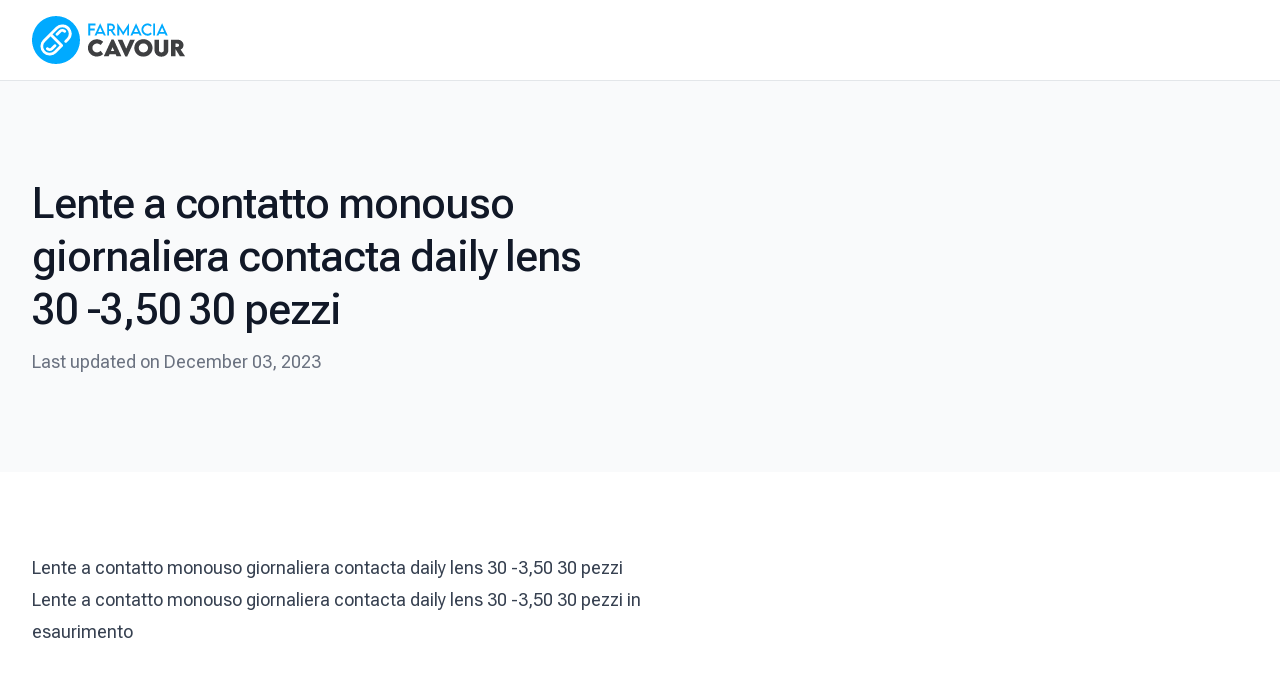

--- FILE ---
content_type: text/html; charset=utf-8
request_url: https://farmaciacavourroma.it/lente-a-contatto-monouso-giornaliera-contacta-daily-lens-30-350-30-pezzi
body_size: 5474
content:
<!DOCTYPE html><html lang="it"><head><meta charSet="utf-8"/><meta name="viewport" content="width=device-width, initial-scale=1"/><link rel="preload" href="/_next/static/media/eb15695615c924c8-s.p.woff2" as="font" crossorigin="" type="font/woff2"/><link rel="stylesheet" href="/_next/static/css/7019629f5b9c1c6a.css" data-precedence="next"/><link rel="preload" href="/_next/static/chunks/webpack-c576b7d0c75d357f.js" as="script" fetchPriority="low"/><script src="/_next/static/chunks/fd9d1056-63de9232ecde8c07.js" async=""></script><script src="/_next/static/chunks/864-6cc226d8876f8762.js" async=""></script><script src="/_next/static/chunks/main-app-a702051e809d6757.js" async=""></script><title>Lente a contatto monouso giornaliera contacta daily lens 30 -3,50 30 pezzi | Farmacia Cavour</title><meta name="description" content="Lente a contatto monouso giornaliera contacta daily lens 30 -3,50 30 pezzi Contacta 22.50 "/><meta property="og:image:type" content="image/jpeg"/><meta property="og:image:width" content="1351"/><meta property="og:image:height" content="825"/><meta property="og:image" content="http://localhost:3000/opengraph-image.jpg?ff0a5baa21a4de16"/><meta name="twitter:card" content="summary_large_image"/><meta name="twitter:image:type" content="image/jpeg"/><meta name="twitter:image:width" content="1351"/><meta name="twitter:image:height" content="825"/><meta name="twitter:image" content="http://localhost:3000/opengraph-image.jpg?ff0a5baa21a4de16"/><meta name="next-size-adjust"/><script src="/_next/static/chunks/polyfills-c67a75d1b6f99dc8.js" noModule=""></script></head><body class="font-sans __variable_a39cb5"><header class="relative" data-headlessui-state=""><div class="relative z-10 border-b border-gray-300/60"><nav class="mx-auto flex h-20 max-w-7xl items-center bg-white px-4 sm:px-6 lg:border-0 lg:px-8"><div class="flex w-full items-center justify-between"><div class="flex shrink-0 items-center"><a class="h-9 lg:hidden" href="/"><img alt="Farmacia Cavour Logo Icon" loading="lazy" width="512" height="512" decoding="async" data-nimg="1" class="h-auto w-9" style="color:transparent" src="/_next/static/media/farmacia-cavour-roma-icon-logo.d9ce72b2.png"/></a><a class="hidden h-12 lg:block" href="/"><img alt="Farmacia Cavour logo" loading="lazy" width="717" height="225" decoding="async" data-nimg="1" class="h-12 w-auto" style="color:transparent" src="/_next/static/media/farmacia-cavour-roma-logo.d7fad16a.svg"/></a></div><button class="group relative z-50 ml-6 flex cursor-pointer items-center justify-center rounded-full bg-gray-50 p-3 shadow-sm ring-1 ring-gray-900/5 transition duration-300 ease-in-out hover:bg-gray-100 focus:outline-none md:hidden" id="headlessui-disclosure-button-:R9da:" type="button" aria-expanded="false" data-headlessui-state=""><span class="relative h-3.5 w-4"><span class="absolute block h-0.5 rotate-0 transform rounded-full bg-gray-600 opacity-100 transition-all duration-300 ease-in-out group-hover:bg-gray-900 left-0 top-0 w-full"></span><span class="absolute left-0 top-1.5 block h-0.5 w-full transform rounded-full bg-gray-600 opacity-100 transition-all duration-300 ease-in-out group-hover:bg-gray-900 rotate-0"></span><span class="absolute left-0 top-1.5 block h-0.5 w-full transform rounded-full bg-gray-600 opacity-100 transition-all duration-300 ease-in-out group-hover:bg-gray-900 rotate-0"></span><span class="absolute block h-0.5 rotate-0 transform rounded-full bg-gray-600 opacity-100 transition-all duration-300 ease-in-out group-hover:bg-gray-900 left-0 top-3 w-full"></span></span></button></div></nav></div></header><section class="bg-gray-50 py-12 sm:py-16 md:py-20 lg:py-24"><div class="mx-auto max-w-xl px-5 sm:px-8 md:max-w-2xl lg:max-w-screen-xl"><div class="max-w-xl"><h1 class="text-4xl font-medium tracking-normal text-gray-900 md:tracking-tight lg:text-5xl lg:leading-tight">Lente a contatto monouso giornaliera contacta daily lens 30 -3,50 30 pezzi</h1><p class="mt-3 text-lg text-gray-500">Last updated on December 03, 2023</p></div></div></section><section class="mx-auto max-w-screen-xl py-12 md:py-16 lg:px-8 lg:py-20"><div class="w-full lg:flex lg:space-x-8"><div class="lg:w-2/3"><div class="prose mx-auto px-5 sm:prose-lg first-letter:text-4xl first-letter:font-bold first-letter:tracking-[.15em] prose-a:transition prose-a:duration-300 prose-a:ease-in-out hover:prose-a:text-red-700 prose-img:rounded-xl sm:px-6 md:px-8 lg:mx-0 lg:px-0"><h1></h1>
<p>Lente a contatto monouso giornaliera contacta daily lens 30 -3,50 30 pezzi</p>
<h1></h1>
<p>Lente a contatto monouso giornaliera contacta daily lens 30 -3,50 30 pezzi
in esaurimento</p></div></div></div></section><footer class="bg-white py-12 sm:py-20 lg:py-24"><div class="mx-auto max-w-2xl px-4 sm:px-6 lg:max-w-screen-xl lg:px-8"><div class="sm:flex sm:items-center sm:justify-between"><div class="flex items-center justify-center"><a class="block h-10" href="/"><img alt="Farmacia Cavour" loading="lazy" width="717" height="225" decoding="async" data-nimg="1" class="h-10 w-auto" style="color:transparent" src="/_next/static/media/farmacia-cavour-roma-logo.d7fad16a.svg"/></a></div><div class="mt-6 flex items-center justify-center sm:mt-0"><div class="flex items-center space-x-3 sm:ml-4"><a class="flex items-center justify-center w-10 h-10 duration-300 ease-in-out bg-transparent border rounded-full border-gray-300/70 group hover:bg-gray-50 sm:w-12 sm:h-12" href="#"><span class="sr-only">facebook</span><svg height="24" width="24" viewBox="0 0 24 24" xmlns="http://www.w3.org/2000/svg" fill="currentColor" class="w-4 h-4 text-gray-700 duration-300 ease-in-out group-hover:text-red-700"><g><path d="M24,12.072A12,12,0,1,0,10.125,23.926V15.541H7.078V12.072h3.047V9.428c0-3.007,1.792-4.669,4.532-4.669a18.611,18.611,0,0,1,2.687.234V7.947H15.83a1.734,1.734,0,0,0-1.947,1.49,1.71,1.71,0,0,0-.008.385v2.25H17.2l-.532,3.469h-2.8v8.385A12,12,0,0,0,24,12.072Z"></path></g></svg></a><a class="flex items-center justify-center w-10 h-10 duration-300 ease-in-out bg-transparent border rounded-full border-gray-300/70 group hover:bg-gray-50 sm:w-12 sm:h-12" href="#"><span class="sr-only">instagram</span><svg xmlns="http://www.w3.org/2000/svg" width="24" height="24" viewBox="0 0 24 24" fill="currentColor" class="w-4 h-4 text-gray-700 duration-300 ease-in-out group-hover:text-red-700"><g><path d="M12,2.982c2.937,0,3.285.011,4.445.064a6.072,6.072,0,0,1,2.042.379,3.4,3.4,0,0,1,1.265.823,3.4,3.4,0,0,1,.823,1.265,6.072,6.072,0,0,1,.379,2.042c.053,1.16.064,1.508.064,4.445s-.011,3.285-.064,4.445a6.072,6.072,0,0,1-.379,2.042,3.644,3.644,0,0,1-2.088,2.088,6.072,6.072,0,0,1-2.042.379c-1.16.053-1.508.064-4.445.064s-3.285-.011-4.445-.064a6.072,6.072,0,0,1-2.042-.379,3.4,3.4,0,0,1-1.265-.823,3.4,3.4,0,0,1-.823-1.265,6.072,6.072,0,0,1-.379-2.042c-.053-1.16-.064-1.508-.064-4.445s.011-3.285.064-4.445a6.072,6.072,0,0,1,.379-2.042,3.4,3.4,0,0,1,.823-1.265,3.4,3.4,0,0,1,1.265-.823,6.072,6.072,0,0,1,2.042-.379c1.16-.053,1.508-.064,4.445-.064M12,1c-2.987,0-3.362.013-4.535.066a8.108,8.108,0,0,0-2.67.511A5.625,5.625,0,0,0,1.577,4.8a8.108,8.108,0,0,0-.511,2.67C1.013,8.638,1,9.013,1,12s.013,3.362.066,4.535a8.108,8.108,0,0,0,.511,2.67A5.625,5.625,0,0,0,4.8,22.423a8.108,8.108,0,0,0,2.67.511C8.638,22.987,9.013,23,12,23s3.362-.013,4.535-.066a8.108,8.108,0,0,0,2.67-.511A5.625,5.625,0,0,0,22.423,19.2a8.108,8.108,0,0,0,.511-2.67C22.987,15.362,23,14.987,23,12s-.013-3.362-.066-4.535a8.108,8.108,0,0,0-.511-2.67A5.625,5.625,0,0,0,19.2,1.577a8.108,8.108,0,0,0-2.67-.511C15.362,1.013,14.987,1,12,1Z"></path><path d="M12,6.351A5.649,5.649,0,1,0,17.649,12,5.649,5.649,0,0,0,12,6.351Zm0,9.316A3.667,3.667,0,1,1,15.667,12,3.667,3.667,0,0,1,12,15.667Z"></path><circle cx="17.872" cy="6.128" r="1.32"></circle></g></svg></a><a class="flex items-center justify-center w-10 h-10 duration-300 ease-in-out bg-transparent border rounded-full border-gray-300/70 group hover:bg-gray-50 sm:w-12 sm:h-12" href="#"><span class="sr-only">twitter</span><svg xmlns="http://www.w3.org/2000/svg" width="24" height="24" viewBox="0 0 24 24" fill="currentColor" class="w-4 h-4 text-gray-700 duration-300 ease-in-out group-hover:text-red-700"><g><path d="M24,4.6c-0.9,0.4-1.8,0.7-2.8,0.8c1-0.6,1.8-1.6,2.2-2.7c-1,0.6-2,1-3.1,1.2c-0.9-1-2.2-1.6-3.6-1.6 c-2.7,0-4.9,2.2-4.9,4.9c0,0.4,0,0.8,0.1,1.1C7.7,8.1,4.1,6.1,1.7,3.1C1.2,3.9,1,4.7,1,5.6c0,1.7,0.9,3.2,2.2,4.1 C2.4,9.7,1.6,9.5,1,9.1c0,0,0,0,0,0.1c0,2.4,1.7,4.4,3.9,4.8c-0.4,0.1-0.8,0.2-1.3,0.2c-0.3,0-0.6,0-0.9-0.1c0.6,2,2.4,3.4,4.6,3.4 c-1.7,1.3-3.8,2.1-6.1,2.1c-0.4,0-0.8,0-1.2-0.1c2.2,1.4,4.8,2.2,7.5,2.2c9.1,0,14-7.5,14-14c0-0.2,0-0.4,0-0.6 C22.5,6.4,23.3,5.5,24,4.6z"></path></g></svg></a><a class="flex items-center justify-center w-10 h-10 duration-300 ease-in-out bg-transparent border rounded-full border-gray-300/70 group hover:bg-gray-50 sm:w-12 sm:h-12" href="#"><span class="sr-only">linkedin</span><svg xmlns="http://www.w3.org/2000/svg" width="18" height="16" viewBox="0 0 18 16" fill="currentColor" class="w-4 h-4 text-gray-700 duration-300 ease-in-out group-hover:text-red-700"><path d="M16.5128 0H0.717949C0.287179 0 0 0.266667 0 0.666667V15.3333C0 15.7333 0.287179 16 0.717949 16H16.5128C16.9436 16 17.2308 15.7333 17.2308 15.3333V0.666667C17.2308 0.266667 16.9436 0 16.5128 0ZM5.09744 13.6667H2.58462V6H5.16923V13.6667H5.09744ZM3.80513 4.93333C3.01538 4.93333 2.29744 4.33333 2.29744 3.53333C2.29744 2.8 2.94359 2.13333 3.80513 2.13333C4.59487 2.13333 5.31282 2.73333 5.31282 3.53333C5.31282 4.33333 4.66667 4.93333 3.80513 4.93333ZM14.7179 13.6667H12.1333V9.93333C12.1333 9.06667 12.1333 7.93333 10.841 7.93333C9.47692 7.93333 9.33333 8.86667 9.33333 9.86667V13.6667H6.74872V6H9.18974V7.06667C9.54872 6.46667 10.3385 5.86667 11.6308 5.86667C14.2154 5.86667 14.7179 7.46667 14.7179 9.53333V13.6667Z"></path></svg></a></div></div></div><div class="mt-10 border-t border-t-gray-300/70 pt-10 md:flex md:items-center md:justify-between"><nav class="-mx-5 -my-2 flex flex-wrap items-center justify-center md:justify-start" aria-label="Footer"><a class="px-5 py-2 text-base text-gray-500 transition duration-300 ease-in-out hover:text-red-700" href="/">Home</a><a class="px-5 py-2 text-base text-gray-500 transition duration-300 ease-in-out hover:text-red-700" href="/chi-siamo">Chi siamo</a><a class="px-5 py-2 text-base text-gray-500 transition duration-300 ease-in-out hover:text-red-700" href="/contatti">Contattaci</a><a class="px-5 py-2 text-base text-gray-500 transition duration-300 ease-in-out hover:text-red-700" href="/privacy">Politica sulla privacy</a><a class="px-5 py-2 text-base text-gray-500 transition duration-300 ease-in-out hover:text-red-700" href="/condizionivendita">Termini &amp; Condizioni</a></nav><p class="ml-0 mt-8 flex shrink-0 items-center justify-center text-base text-gray-400 md:ml-6 md:mt-0">© <!-- -->2023<!-- --> Farmacia Cavour. All rights reserved.</p></div></div></footer><script src="/_next/static/chunks/webpack-c576b7d0c75d357f.js" async=""></script><script>(self.__next_f=self.__next_f||[]).push([0])</script><script>self.__next_f.push([1,"1:HL[\"/_next/static/media/eb15695615c924c8-s.p.woff2\",\"font\",{\"crossOrigin\":\"\",\"type\":\"font/woff2\"}]\n2:HL[\"/_next/static/css/7019629f5b9c1c6a.css\",\"style\"]\n0:\"$L3\"\n"])</script><script>self.__next_f.push([1,"4:I{\"id\":6054,\"chunks\":[\"272:static/chunks/webpack-c576b7d0c75d357f.js\",\"971:static/chunks/fd9d1056-63de9232ecde8c07.js\",\"864:static/chunks/864-6cc226d8876f8762.js\"],\"name\":\"\",\"async\":false}\n6:I{\"id\":1729,\"chunks\":[\"272:static/chunks/webpack-c576b7d0c75d357f.js\",\"971:static/chunks/fd9d1056-63de9232ecde8c07.js\",\"864:static/chunks/864-6cc226d8876f8762.js\"],\"name\":\"\",\"async\":false}\n7:I{\"id\":1926,\"chunks\":[\"929:static/chunks/929-5e8038a2cc8fcbdb.js\",\"185:static/chunks/app/layout-989f49dda3471a3e.js\"],\"name\":\"\","])</script><script>self.__next_f.push([1,"\"async\":false}\n8:I{\"id\":1443,\"chunks\":[\"272:static/chunks/webpack-c576b7d0c75d357f.js\",\"971:static/chunks/fd9d1056-63de9232ecde8c07.js\",\"864:static/chunks/864-6cc226d8876f8762.js\"],\"name\":\"\",\"async\":false}\n9:I{\"id\":8639,\"chunks\":[\"272:static/chunks/webpack-c576b7d0c75d357f.js\",\"971:static/chunks/fd9d1056-63de9232ecde8c07.js\",\"864:static/chunks/864-6cc226d8876f8762.js\"],\"name\":\"\",\"async\":false}\na:I{\"id\":4724,\"chunks\":[\"929:static/chunks/929-5e8038a2cc8fcbdb.js\",\"244:static/chunks/244-d3a9c9ae24fb2cd7.js\",\"42"])</script><script>self.__next_f.push([1,":static/chunks/app/[slug]/page-0b0f7dd13d2d4b95.js\"],\"name\":\"\",\"async\":false}\nc:I{\"id\":6964,\"chunks\":[\"929:static/chunks/929-5e8038a2cc8fcbdb.js\",\"244:static/chunks/244-d3a9c9ae24fb2cd7.js\",\"42:static/chunks/app/[slug]/page-0b0f7dd13d2d4b95.js\"],\"name\":\"Image\",\"async\":false}\nd:T4a3,"])</script><script>self.__next_f.push([1,"M12,2.982c2.937,0,3.285.011,4.445.064a6.072,6.072,0,0,1,2.042.379,3.4,3.4,0,0,1,1.265.823,3.4,3.4,0,0,1,.823,1.265,6.072,6.072,0,0,1,.379,2.042c.053,1.16.064,1.508.064,4.445s-.011,3.285-.064,4.445a6.072,6.072,0,0,1-.379,2.042,3.644,3.644,0,0,1-2.088,2.088,6.072,6.072,0,0,1-2.042.379c-1.16.053-1.508.064-4.445.064s-3.285-.011-4.445-.064a6.072,6.072,0,0,1-2.042-.379,3.4,3.4,0,0,1-1.265-.823,3.4,3.4,0,0,1-.823-1.265,6.072,6.072,0,0,1-.379-2.042c-.053-1.16-.064-1.508-.064-4.445s.011-3.285.064-4.445a6.072,6.072,0,0,1,.379-2.042,3.4,3.4,0,0,1,.823-1.265,3.4,3.4,0,0,1,1.265-.823,6.072,6.072,0,0,1,2.042-.379c1.16-.053,1.508-.064,4.445-.064M12,1c-2.987,0-3.362.013-4.535.066a8.108,8.108,0,0,0-2.67.511A5.625,5.625,0,0,0,1.577,4.8a8.108,8.108,0,0,0-.511,2.67C1.013,8.638,1,9.013,1,12s.013,3.362.066,4.535a8.108,8.108,0,0,0,.511,2.67A5.625,5.625,0,0,0,4.8,22.423a8.108,8.108,0,0,0,2.67.511C8.638,22.987,9.013,23,12,23s3.362-.013,4.535-.066a8.108,8.108,0,0,0,2.67-.511A5.625,5.625,0,0,0,22.423,19.2a8.108,8.108,0,0,0,.511-2.67C22.987,15.362,23,14.987,23,12s-.013-3.362-.066-4.535a8.108,8.108,0,0,0-.511-2.67A5.625,5.625,0,0,0,19.2,1.577a8.108,8.108,0,0,0-2.67-.511C15.362,1.013,14.987,1,12,1Z"])</script><script>self.__next_f.push([1,"3:[[[\"$\",\"link\",\"0\",{\"rel\":\"stylesheet\",\"href\":\"/_next/static/css/7019629f5b9c1c6a.css\",\"precedence\":\"next\"}]],[\"$\",\"$L4\",null,{\"buildId\":\"YCdRUC_Bci4ZlTS3Sjep9\",\"assetPrefix\":\"\",\"initialCanonicalUrl\":\"/lente-a-contatto-monouso-giornaliera-contacta-daily-lens-30-350-30-pezzi\",\"initialTree\":[\"\",{\"children\":[[\"slug\",\"lente-a-contatto-monouso-giornaliera-contacta-daily-lens-30-350-30-pezzi\",\"d\"],{\"children\":[\"__PAGE__?{\\\"slug\\\":\\\"lente-a-contatto-monouso-giornaliera-contacta-daily-lens-30-350-30-pezzi\\\"}\",{}]}]},\"$undefined\",\"$undefined\",true],\"initialHead\":[false,\"$L5\"],\"globalErrorComponent\":\"$6\",\"children\":[null,[\"$\",\"html\",null,{\"lang\":\"it\",\"children\":[\"$\",\"body\",null,{\"className\":\"font-sans __variable_a39cb5\",\"children\":[[\"$\",\"$L7\",null,{}],[\"$\",\"$L8\",null,{\"parallelRouterKey\":\"children\",\"segmentPath\":[\"children\"],\"loading\":\"$undefined\",\"loadingStyles\":\"$undefined\",\"hasLoading\":false,\"error\":\"$undefined\",\"errorStyles\":\"$undefined\",\"template\":[\"$\",\"$L9\",null,{}],\"templateStyles\":\"$undefined\",\"notFound\":[\"$\",\"section\",null,{\"className\":\"bg-gray-50\",\"children\":[\"$\",\"div\",null,{\"className\":\"mx-auto min-h-screen max-w-2xl px-4 py-12 sm:px-6 sm:pt-16 lg:flex lg:max-w-screen-2xl lg:items-center lg:px-12 xl:py-20 \",\"children\":[\"$\",\"div\",null,{\"className\":\"flex flex-col justify-center lg:w-1/2 xl:w-2/5\",\"children\":[\"$\",\"div\",null,{\"className\":\"max-w-lg\",\"children\":[[\"$\",\"p\",null,{\"className\":\"relative text-sm uppercase tracking-widest text-red-800\",\"children\":\"Error 404\"}],[\"$\",\"h2\",null,{\"className\":\"mt-3 text-4xl font-medium tracking-normal text-gray-900 md:text-5xl md:tracking-tight lg:leading-tight\",\"children\":\"Pagina non trovata\"}],[\"$\",\"div\",null,{\"children\":[\"$\",\"p\",null,{\"className\":\"mt-4 text-base leading-loose text-gray-600\",\"children\":\"Spiacenti, la pagina che stai cercando non esiste. Prova a tornare indietro o a visitare un link diverso.\"}]}],[\"$\",\"div\",null,{\"className\":\"inline-block\",\"children\":[\"$\",\"$La\",null,{\"href\":\"/\",\"className\":\"group mt-4 flex items-center text-red-700 no-underline transition duration-300 ease-in-out hover:text-red-600 sm:mt-5\",\"children\":[\"Torna alla Home\",[\"$\",\"svg\",null,{\"xmlns\":\"http://www.w3.org/2000/svg\",\"viewBox\":\"0 0 20 20\",\"fill\":\"currentColor\",\"aria-hidden\":\"true\",\"aria-labelledby\":\"$undefined\",\"className\":\"ml-2 h-5 w-5 transition duration-300 ease-in-out group-hover:translate-x-1.5 group-hover:text-red-700\",\"children\":[null,[\"$\",\"path\",null,{\"fillRule\":\"evenodd\",\"d\":\"M5 10a.75.75 0 01.75-.75h6.638L10.23 7.29a.75.75 0 111.04-1.08l3.5 3.25a.75.75 0 010 1.08l-3.5 3.25a.75.75 0 11-1.04-1.08l2.158-1.96H5.75A.75.75 0 015 10z\",\"clipRule\":\"evenodd\"}]]}]]}]}]]}]}]}]}],\"notFoundStyles\":[],\"childProp\":{\"current\":[\"$\",\"$L8\",null,{\"parallelRouterKey\":\"children\",\"segmentPath\":[\"children\",[\"slug\",\"lente-a-contatto-monouso-giornaliera-contacta-daily-lens-30-350-30-pezzi\",\"d\"],\"children\"],\"loading\":\"$undefined\",\"loadingStyles\":\"$undefined\",\"hasLoading\":false,\"error\":\"$undefined\",\"errorStyles\":\"$undefined\",\"template\":[\"$\",\"$L9\",null,{}],\"templateStyles\":\"$undefined\",\"notFound\":\"$undefined\",\"notFoundStyles\":\"$undefined\",\"childProp\":{\"current\":[\"$Lb\",[[\"$\",\"section\",null,{\"className\":\"bg-gray-50 py-12 sm:py-16 md:py-20 lg:py-24\",\"children\":[\"$\",\"div\",null,{\"className\":\"mx-auto max-w-xl px-5 sm:px-8 md:max-w-2xl lg:max-w-screen-xl\",\"children\":[\"$\",\"div\",null,{\"className\":\"max-w-xl\",\"children\":[[\"$\",\"h1\",null,{\"className\":\"text-4xl font-medium tracking-normal text-gray-900 md:tracking-tight lg:text-5xl lg:leading-tight\",\"children\":\"Lente a contatto monouso giornaliera contacta daily lens 30 -3,50 30 pezzi\"}],[\"$\",\"p\",null,{\"className\":\"mt-3 text-lg text-gray-500\",\"children\":\"Last updated on December 03, 2023\"}]]}]}]}],[\"$\",\"section\",null,{\"className\":\"mx-auto max-w-screen-xl py-12 md:py-16 lg:px-8 lg:py-20\",\"children\":[\"$\",\"div\",null,{\"className\":\"w-full lg:flex lg:space-x-8\",\"children\":[\"$\",\"div\",null,{\"className\":\"lg:w-2/3\",\"children\":[\"$\",\"div\",null,{\"className\":\"prose mx-auto px-5 sm:prose-lg first-letter:text-4xl first-letter:font-bold first-letter:tracking-[.15em] prose-a:transition prose-a:duration-300 prose-a:ease-in-out hover:prose-a:text-red-700 prose-img:rounded-xl sm:px-6 md:px-8 lg:mx-0 lg:px-0\",\"children\":[[\"$\",\"h1\",null,{}],\"\\n\",[\"$\",\"p\",null,{\"children\":\"Lente a contatto monouso giornaliera contacta daily lens 30 -3,50 30 pezzi\"}],\"\\n\",[\"$\",\"h1\",null,{}],\"\\n\",[\"$\",\"p\",null,{\"children\":\"Lente a contatto monouso giornaliera contacta daily lens 30 -3,50 30 pezzi\\nin esaurimento\"}]]}]}]}]}]],null],\"segment\":\"__PAGE__?{\\\"slug\\\":\\\"lente-a-contatto-monouso-giornaliera-contacta-daily-lens-30-350-30-pezzi\\\"}\"},\"styles\":[]}],\"segment\":[\"slug\",\"lente-a-contatto-monouso-giornaliera-contacta-daily-lens-30-350-30-pezzi\",\"d\"]},\"styles\":[]}],[\"$\",\"footer\",null,{\"className\":\"bg-white py-12 sm:py-20 lg:py-24\",\"children\":[\"$\",\"div\",null,{\"className\":\"mx-auto max-w-2xl px-4 sm:px-6 lg:max-w-screen-xl lg:px-8\",\"children\":[[\"$\",\"div\",null,{\"className\":\"sm:flex sm:items-center sm:justify-between\",\"children\":[[\"$\",\"div\",null,{\"className\":\"flex items-center justify-center\",\"children\":[\"$\",\"$La\",null,{\"href\":\"/\",\"className\":\"block h-10\",\"children\":[\"$\",\"$Lc\",null,{\"src\":{\"src\":\"/_next/static/media/farmacia-cavour-roma-logo.d7fad16a.svg\",\"height\":225,\"width\":717,\"blurWidth\":0,\"blurHeight\":0},\"alt\":\"Farmacia Cavour\",\"className\":\"h-10 w-auto\"}]}]}],[\"$\",\"div\",null,{\"className\":\"mt-6 flex items-center justify-center sm:mt-0\",\"children\":[\"$\",\"div\",null,{\"className\":\"flex items-center space-x-3 sm:ml-4\",\"children\":[[\"$\",\"$La\",null,{\"className\":\"flex items-center justify-center w-10 h-10 duration-300 ease-in-out bg-transparent border rounded-full border-gray-300/70 group hover:bg-gray-50 sm:w-12 sm:h-12\",\"href\":\"#\",\"children\":[[\"$\",\"span\",null,{\"className\":\"sr-only\",\"children\":\"facebook\"}],[\"$\",\"svg\",null,{\"height\":\"24\",\"width\":\"24\",\"viewBox\":\"0 0 24 24\",\"xmlns\":\"http://www.w3.org/2000/svg\",\"fill\":\"currentColor\",\"className\":\"w-4 h-4 text-gray-700 duration-300 ease-in-out group-hover:text-red-700\",\"children\":[\"$\",\"g\",null,{\"children\":[\"$\",\"path\",null,{\"d\":\"M24,12.072A12,12,0,1,0,10.125,23.926V15.541H7.078V12.072h3.047V9.428c0-3.007,1.792-4.669,4.532-4.669a18.611,18.611,0,0,1,2.687.234V7.947H15.83a1.734,1.734,0,0,0-1.947,1.49,1.71,1.71,0,0,0-.008.385v2.25H17.2l-.532,3.469h-2.8v8.385A12,12,0,0,0,24,12.072Z\"}]}]}]]}],[\"$\",\"$La\",null,{\"className\":\"flex items-center justify-center w-10 h-10 duration-300 ease-in-out bg-transparent border rounded-full border-gray-300/70 group hover:bg-gray-50 sm:w-12 sm:h-12\",\"href\":\"#\",\"children\":[[\"$\",\"span\",null,{\"className\":\"sr-only\",\"children\":\"instagram\"}],[\"$\",\"svg\",null,{\"xmlns\":\"http://www.w3.org/2000/svg\",\"width\":\"24\",\"height\":\"24\",\"viewBox\":\"0 0 24 24\",\"fill\":\"currentColor\",\"className\":\"w-4 h-4 text-gray-700 duration-300 ease-in-out group-hover:text-red-700\",\"children\":[\"$\",\"g\",null,{\"children\":[[\"$\",\"path\",null,{\"d\":\"$d\"}],[\"$\",\"path\",null,{\"d\":\"M12,6.351A5.649,5.649,0,1,0,17.649,12,5.649,5.649,0,0,0,12,6.351Zm0,9.316A3.667,3.667,0,1,1,15.667,12,3.667,3.667,0,0,1,12,15.667Z\"}],[\"$\",\"circle\",null,{\"cx\":\"17.872\",\"cy\":\"6.128\",\"r\":\"1.32\"}]]}]}]]}],[\"$\",\"$La\",null,{\"className\":\"flex items-center justify-center w-10 h-10 duration-300 ease-in-out bg-transparent border rounded-full border-gray-300/70 group hover:bg-gray-50 sm:w-12 sm:h-12\",\"href\":\"#\",\"children\":[[\"$\",\"span\",null,{\"className\":\"sr-only\",\"children\":\"twitter\"}],[\"$\",\"svg\",null,{\"xmlns\":\"http://www.w3.org/2000/svg\",\"width\":\"24\",\"height\":\"24\",\"viewBox\":\"0 0 24 24\",\"fill\":\"currentColor\",\"className\":\"w-4 h-4 text-gray-700 duration-300 ease-in-out group-hover:text-red-700\",\"children\":[\"$\",\"g\",null,{\"children\":[\"$\",\"path\",null,{\"d\":\"M24,4.6c-0.9,0.4-1.8,0.7-2.8,0.8c1-0.6,1.8-1.6,2.2-2.7c-1,0.6-2,1-3.1,1.2c-0.9-1-2.2-1.6-3.6-1.6 c-2.7,0-4.9,2.2-4.9,4.9c0,0.4,0,0.8,0.1,1.1C7.7,8.1,4.1,6.1,1.7,3.1C1.2,3.9,1,4.7,1,5.6c0,1.7,0.9,3.2,2.2,4.1 C2.4,9.7,1.6,9.5,1,9.1c0,0,0,0,0,0.1c0,2.4,1.7,4.4,3.9,4.8c-0.4,0.1-0.8,0.2-1.3,0.2c-0.3,0-0.6,0-0.9-0.1c0.6,2,2.4,3.4,4.6,3.4 c-1.7,1.3-3.8,2.1-6.1,2.1c-0.4,0-0.8,0-1.2-0.1c2.2,1.4,4.8,2.2,7.5,2.2c9.1,0,14-7.5,14-14c0-0.2,0-0.4,0-0.6 C22.5,6.4,23.3,5.5,24,4.6z\"}]}]}]]}],[\"$\",\"$La\",null,{\"className\":\"flex items-center justify-center w-10 h-10 duration-300 ease-in-out bg-transparent border rounded-full border-gray-300/70 group hover:bg-gray-50 sm:w-12 sm:h-12\",\"href\":\"#\",\"children\":[[\"$\",\"span\",null,{\"className\":\"sr-only\",\"children\":\"linkedin\"}],[\"$\",\"svg\",null,{\"xmlns\":\"http://www.w3.org/2000/svg\",\"width\":\"18\",\"height\":\"16\",\"viewBox\":\"0 0 18 16\",\"fill\":\"currentColor\",\"className\":\"w-4 h-4 text-gray-700 duration-300 ease-in-out group-hover:text-red-700\",\"children\":[\"$\",\"path\",null,{\"d\":\"M16.5128 0H0.717949C0.287179 0 0 0.266667 0 0.666667V15.3333C0 15.7333 0.287179 16 0.717949 16H16.5128C16.9436 16 17.2308 15.7333 17.2308 15.3333V0.666667C17.2308 0.266667 16.9436 0 16.5128 0ZM5.09744 13.6667H2.58462V6H5.16923V13.6667H5.09744ZM3.80513 4.93333C3.01538 4.93333 2.29744 4.33333 2.29744 3.53333C2.29744 2.8 2.94359 2.13333 3.80513 2.13333C4.59487 2.13333 5.31282 2.73333 5.31282 3.53333C5.31282 4.33333 4.66667 4.93333 3.80513 4.93333ZM14.7179 13.6667H12.1333V9.93333C12.1333 9.06667 12.1333 7.93333 10.841 7.93333C9.47692 7.93333 9.33333 8.86667 9.33333 9.86667V13.6667H6.74872V6H9.18974V7.06667C9.54872 6.46667 10.3385 5.86667 11.6308 5.86667C14.2154 5.86667 14.7179 7.46667 14.7179 9.53333V13.6667Z\"}]}]]}]]}]}]]}],[\"$\",\"div\",null,{\"className\":\"mt-10 border-t border-t-gray-300/70 pt-10 md:flex md:items-center md:justify-between\",\"children\":[[\"$\",\"nav\",null,{\"className\":\"-mx-5 -my-2 flex flex-wrap items-center justify-center md:justify-start\",\"aria-label\":\"Footer\",\"children\":[[\"$\",\"$La\",\"Home\",{\"href\":\"/\",\"className\":\"px-5 py-2 text-base text-gray-500 transition duration-300 ease-in-out hover:text-red-700\",\"children\":\"Home\"}],[\"$\",\"$La\",\"Chi siamo\",{\"href\":\"/chi-siamo\",\"className\":\"px-5 py-2 text-base text-gray-500 transition duration-300 ease-in-out hover:text-red-700\",\"children\":\"Chi siamo\"}],[\"$\",\"$La\",\"Contattaci\",{\"href\":\"/contatti\",\"className\":\"px-5 py-2 text-base text-gray-500 transition duration-300 ease-in-out hover:text-red-700\",\"children\":\"Contattaci\"}],[\"$\",\"$La\",\"Politica sulla privacy\",{\"href\":\"/privacy\",\"className\":\"px-5 py-2 text-base text-gray-500 transition duration-300 ease-in-out hover:text-red-700\",\"children\":\"Politica sulla privacy\"}],[\"$\",\"$La\",\"Termini \u0026 Condizioni\",{\"href\":\"/condizionivendita\",\"className\":\"px-5 py-2 text-base text-gray-500 transition duration-300 ease-in-out hover:text-red-700\",\"children\":\"Termini \u0026 Condizioni\"}]]}],[\"$\",\"p\",null,{\"className\":\"ml-0 mt-8 flex shrink-0 items-center justify-center text-base text-gray-400 md:ml-6 md:mt-0\",\"children\":[\"© \",2023,\" Farmacia Cavour. All rights reserved.\"]}]]}]]}]}]]}]}],null]}]]\n"])</script><script>self.__next_f.push([1,"5:[[\"$\",\"meta\",\"0\",{\"charSet\":\"utf-8\"}],[\"$\",\"title\",\"1\",{\"children\":\"Lente a contatto monouso giornaliera contacta daily lens 30 -3,50 30 pezzi | Farmacia Cavour\"}],[\"$\",\"meta\",\"2\",{\"name\":\"description\",\"content\":\"Lente a contatto monouso giornaliera contacta daily lens 30 -3,50 30 pezzi Contacta 22.50 \"}],[\"$\",\"meta\",\"3\",{\"name\":\"viewport\",\"content\":\"width=device-width, initial-scale=1\"}],[\"$\",\"meta\",\"4\",{\"property\":\"og:image:type\",\"content\":\"image/jpeg\"}],[\"$\",\"meta\",\"5\",{\"property\":\"og:image:width\",\"content\":\"1351\"}],[\"$\",\"meta\",\"6\",{\"property\":\"og:image:height\",\"content\":\"825\"}],[\"$\",\"meta\",\"7\",{\"property\":\"og:image\",\"content\":\"http://localhost:3000/opengraph-image.jpg?ff0a5baa21a4de16\"}],[\"$\",\"meta\",\"8\",{\"name\":\"twitter:card\",\"content\":\"summary_large_image\"}],[\"$\",\"meta\",\"9\",{\"name\":\"twitter:image:type\",\"content\":\"image/jpeg\"}],[\"$\",\"meta\",\"10\",{\"name\":\"twitter:image:width\",\"content\":\"1351\"}],[\"$\",\"meta\",\"11\",{\"name\":\"twitter:image:height\",\"content\":\"825\"}],[\"$\",\"meta\",\"12\",{\"name\":\"twitter:image\",\"content\":\"http://localhost:3000/opengraph-image.jpg?ff0a5baa21a4de16\"}],[\"$\",\"meta\",\"13\",{\"name\":\"next-size-adjust\"}]]\n"])</script><script>self.__next_f.push([1,"b:null\n"])</script><script defer src="https://static.cloudflareinsights.com/beacon.min.js/vcd15cbe7772f49c399c6a5babf22c1241717689176015" integrity="sha512-ZpsOmlRQV6y907TI0dKBHq9Md29nnaEIPlkf84rnaERnq6zvWvPUqr2ft8M1aS28oN72PdrCzSjY4U6VaAw1EQ==" data-cf-beacon='{"version":"2024.11.0","token":"0306f536c8e34006a6594c752699d295","r":1,"server_timing":{"name":{"cfCacheStatus":true,"cfEdge":true,"cfExtPri":true,"cfL4":true,"cfOrigin":true,"cfSpeedBrain":true},"location_startswith":null}}' crossorigin="anonymous"></script>
</body></html>

--- FILE ---
content_type: text/plain; charset=utf-8
request_url: https://farmaciacavourroma.it/index.txt?_rsc=c0l6p
body_size: 3459
content:
1:HL["/_next/static/media/eb15695615c924c8-s.p.woff2","font",{"crossOrigin":"","type":"font/woff2"}]
2:HL["/_next/static/css/7019629f5b9c1c6a.css","style"]
0:["YCdRUC_Bci4ZlTS3Sjep9",[[["",{"children":["__PAGE__",{}]},"$undefined","$undefined",true],"$L3",[[["$","link","0",{"rel":"stylesheet","href":"/_next/static/css/7019629f5b9c1c6a.css","precedence":"next"}]],"$L4"]]]]
5:I{"id":1926,"chunks":["929:static/chunks/929-5e8038a2cc8fcbdb.js","185:static/chunks/app/layout-989f49dda3471a3e.js"],"name":"","async":false}
6:I{"id":1443,"chunks":["272:static/chunks/webpack-c576b7d0c75d357f.js","971:static/chunks/fd9d1056-63de9232ecde8c07.js","864:static/chunks/864-6cc226d8876f8762.js"],"name":"","async":false}
7:I{"id":8639,"chunks":["272:static/chunks/webpack-c576b7d0c75d357f.js","971:static/chunks/fd9d1056-63de9232ecde8c07.js","864:static/chunks/864-6cc226d8876f8762.js"],"name":"","async":false}
8:I{"id":4724,"chunks":["929:static/chunks/929-5e8038a2cc8fcbdb.js","931:static/chunks/app/page-2cb8e7e29fa4ff2f.js"],"name":"","async":false}
a:I{"id":6964,"chunks":["929:static/chunks/929-5e8038a2cc8fcbdb.js","931:static/chunks/app/page-2cb8e7e29fa4ff2f.js"],"name":"Image","async":false}
b:T4a3,M12,2.982c2.937,0,3.285.011,4.445.064a6.072,6.072,0,0,1,2.042.379,3.4,3.4,0,0,1,1.265.823,3.4,3.4,0,0,1,.823,1.265,6.072,6.072,0,0,1,.379,2.042c.053,1.16.064,1.508.064,4.445s-.011,3.285-.064,4.445a6.072,6.072,0,0,1-.379,2.042,3.644,3.644,0,0,1-2.088,2.088,6.072,6.072,0,0,1-2.042.379c-1.16.053-1.508.064-4.445.064s-3.285-.011-4.445-.064a6.072,6.072,0,0,1-2.042-.379,3.4,3.4,0,0,1-1.265-.823,3.4,3.4,0,0,1-.823-1.265,6.072,6.072,0,0,1-.379-2.042c-.053-1.16-.064-1.508-.064-4.445s.011-3.285.064-4.445a6.072,6.072,0,0,1,.379-2.042,3.4,3.4,0,0,1,.823-1.265,3.4,3.4,0,0,1,1.265-.823,6.072,6.072,0,0,1,2.042-.379c1.16-.053,1.508-.064,4.445-.064M12,1c-2.987,0-3.362.013-4.535.066a8.108,8.108,0,0,0-2.67.511A5.625,5.625,0,0,0,1.577,4.8a8.108,8.108,0,0,0-.511,2.67C1.013,8.638,1,9.013,1,12s.013,3.362.066,4.535a8.108,8.108,0,0,0,.511,2.67A5.625,5.625,0,0,0,4.8,22.423a8.108,8.108,0,0,0,2.67.511C8.638,22.987,9.013,23,12,23s3.362-.013,4.535-.066a8.108,8.108,0,0,0,2.67-.511A5.625,5.625,0,0,0,22.423,19.2a8.108,8.108,0,0,0,.511-2.67C22.987,15.362,23,14.987,23,12s-.013-3.362-.066-4.535a8.108,8.108,0,0,0-.511-2.67A5.625,5.625,0,0,0,19.2,1.577a8.108,8.108,0,0,0-2.67-.511C15.362,1.013,14.987,1,12,1Z3:[null,["$","html",null,{"lang":"it","children":["$","body",null,{"className":"font-sans __variable_a39cb5","children":[["$","$L5",null,{}],["$","$L6",null,{"parallelRouterKey":"children","segmentPath":["children"],"loading":"$undefined","loadingStyles":"$undefined","hasLoading":false,"error":"$undefined","errorStyles":"$undefined","template":["$","$L7",null,{}],"templateStyles":"$undefined","notFound":["$","section",null,{"className":"bg-gray-50","children":["$","div",null,{"className":"mx-auto min-h-screen max-w-2xl px-4 py-12 sm:px-6 sm:pt-16 lg:flex lg:max-w-screen-2xl lg:items-center lg:px-12 xl:py-20 ","children":["$","div",null,{"className":"flex flex-col justify-center lg:w-1/2 xl:w-2/5","children":["$","div",null,{"className":"max-w-lg","children":[["$","p",null,{"className":"relative text-sm uppercase tracking-widest text-red-800","children":"Error 404"}],["$","h2",null,{"className":"mt-3 text-4xl font-medium tracking-normal text-gray-900 md:text-5xl md:tracking-tight lg:leading-tight","children":"Pagina non trovata"}],["$","div",null,{"children":["$","p",null,{"className":"mt-4 text-base leading-loose text-gray-600","children":"Spiacenti, la pagina che stai cercando non esiste. Prova a tornare indietro o a visitare un link diverso."}]}],["$","div",null,{"className":"inline-block","children":["$","$L8",null,{"href":"/","className":"group mt-4 flex items-center text-red-700 no-underline transition duration-300 ease-in-out hover:text-red-600 sm:mt-5","children":["Torna alla Home",["$","svg",null,{"xmlns":"http://www.w3.org/2000/svg","viewBox":"0 0 20 20","fill":"currentColor","aria-hidden":"true","aria-labelledby":"$undefined","className":"ml-2 h-5 w-5 transition duration-300 ease-in-out group-hover:translate-x-1.5 group-hover:text-red-700","children":[null,["$","path",null,{"fillRule":"evenodd","d":"M5 10a.75.75 0 01.75-.75h6.638L10.23 7.29a.75.75 0 111.04-1.08l3.5 3.25a.75.75 0 010 1.08l-3.5 3.25a.75.75 0 11-1.04-1.08l2.158-1.96H5.75A.75.75 0 015 10z","clipRule":"evenodd"}]]}]]}]}]]}]}]}]}],"notFoundStyles":[],"childProp":{"current":["$L9",["$","div",null,{"className":"mx-auto max-w-2xl py-32 sm:py-48 lg:py-56","children":[["$","div",null,{"className":"hidden sm:mb-8 sm:flex sm:justify-center","children":["$","div",null,{"className":"relative rounded-full px-3 py-1 text-sm leading-6 text-gray-600 ring-1 ring-gray-900/10 hover:ring-gray-900/20","children":"Informazioni Aggiornate su Cura della Salute"}]}],["$","div",null,{"className":"text-center","children":[["$","h1",null,{"className":"text-4xl font-bold tracking-tight text-gray-900 sm:text-6xl","children":"Farmacia Cavour"}],["$","p",null,{"className":"mt-6 text-lg leading-8 text-gray-600","children":"A Farmacia Cavour Roma, ci impegniamo a fornire le ultime novità e progressi nel campo della salute. Rimani aggiornato con noi per un benessere integrale e attuale."}]]}]]}],null],"segment":"__PAGE__"},"styles":[]}],["$","footer",null,{"className":"bg-white py-12 sm:py-20 lg:py-24","children":["$","div",null,{"className":"mx-auto max-w-2xl px-4 sm:px-6 lg:max-w-screen-xl lg:px-8","children":[["$","div",null,{"className":"sm:flex sm:items-center sm:justify-between","children":[["$","div",null,{"className":"flex items-center justify-center","children":["$","$L8",null,{"href":"/","className":"block h-10","children":["$","$La",null,{"src":{"src":"/_next/static/media/farmacia-cavour-roma-logo.d7fad16a.svg","height":225,"width":717,"blurWidth":0,"blurHeight":0},"alt":"Farmacia Cavour","className":"h-10 w-auto"}]}]}],["$","div",null,{"className":"mt-6 flex items-center justify-center sm:mt-0","children":["$","div",null,{"className":"flex items-center space-x-3 sm:ml-4","children":[["$","$L8",null,{"className":"flex items-center justify-center w-10 h-10 duration-300 ease-in-out bg-transparent border rounded-full border-gray-300/70 group hover:bg-gray-50 sm:w-12 sm:h-12","href":"#","children":[["$","span",null,{"className":"sr-only","children":"facebook"}],["$","svg",null,{"height":"24","width":"24","viewBox":"0 0 24 24","xmlns":"http://www.w3.org/2000/svg","fill":"currentColor","className":"w-4 h-4 text-gray-700 duration-300 ease-in-out group-hover:text-red-700","children":["$","g",null,{"children":["$","path",null,{"d":"M24,12.072A12,12,0,1,0,10.125,23.926V15.541H7.078V12.072h3.047V9.428c0-3.007,1.792-4.669,4.532-4.669a18.611,18.611,0,0,1,2.687.234V7.947H15.83a1.734,1.734,0,0,0-1.947,1.49,1.71,1.71,0,0,0-.008.385v2.25H17.2l-.532,3.469h-2.8v8.385A12,12,0,0,0,24,12.072Z"}]}]}]]}],["$","$L8",null,{"className":"flex items-center justify-center w-10 h-10 duration-300 ease-in-out bg-transparent border rounded-full border-gray-300/70 group hover:bg-gray-50 sm:w-12 sm:h-12","href":"#","children":[["$","span",null,{"className":"sr-only","children":"instagram"}],["$","svg",null,{"xmlns":"http://www.w3.org/2000/svg","width":"24","height":"24","viewBox":"0 0 24 24","fill":"currentColor","className":"w-4 h-4 text-gray-700 duration-300 ease-in-out group-hover:text-red-700","children":["$","g",null,{"children":[["$","path",null,{"d":"$b"}],["$","path",null,{"d":"M12,6.351A5.649,5.649,0,1,0,17.649,12,5.649,5.649,0,0,0,12,6.351Zm0,9.316A3.667,3.667,0,1,1,15.667,12,3.667,3.667,0,0,1,12,15.667Z"}],["$","circle",null,{"cx":"17.872","cy":"6.128","r":"1.32"}]]}]}]]}],["$","$L8",null,{"className":"flex items-center justify-center w-10 h-10 duration-300 ease-in-out bg-transparent border rounded-full border-gray-300/70 group hover:bg-gray-50 sm:w-12 sm:h-12","href":"#","children":[["$","span",null,{"className":"sr-only","children":"twitter"}],["$","svg",null,{"xmlns":"http://www.w3.org/2000/svg","width":"24","height":"24","viewBox":"0 0 24 24","fill":"currentColor","className":"w-4 h-4 text-gray-700 duration-300 ease-in-out group-hover:text-red-700","children":["$","g",null,{"children":["$","path",null,{"d":"M24,4.6c-0.9,0.4-1.8,0.7-2.8,0.8c1-0.6,1.8-1.6,2.2-2.7c-1,0.6-2,1-3.1,1.2c-0.9-1-2.2-1.6-3.6-1.6 c-2.7,0-4.9,2.2-4.9,4.9c0,0.4,0,0.8,0.1,1.1C7.7,8.1,4.1,6.1,1.7,3.1C1.2,3.9,1,4.7,1,5.6c0,1.7,0.9,3.2,2.2,4.1 C2.4,9.7,1.6,9.5,1,9.1c0,0,0,0,0,0.1c0,2.4,1.7,4.4,3.9,4.8c-0.4,0.1-0.8,0.2-1.3,0.2c-0.3,0-0.6,0-0.9-0.1c0.6,2,2.4,3.4,4.6,3.4 c-1.7,1.3-3.8,2.1-6.1,2.1c-0.4,0-0.8,0-1.2-0.1c2.2,1.4,4.8,2.2,7.5,2.2c9.1,0,14-7.5,14-14c0-0.2,0-0.4,0-0.6 C22.5,6.4,23.3,5.5,24,4.6z"}]}]}]]}],["$","$L8",null,{"className":"flex items-center justify-center w-10 h-10 duration-300 ease-in-out bg-transparent border rounded-full border-gray-300/70 group hover:bg-gray-50 sm:w-12 sm:h-12","href":"#","children":[["$","span",null,{"className":"sr-only","children":"linkedin"}],["$","svg",null,{"xmlns":"http://www.w3.org/2000/svg","width":"18","height":"16","viewBox":"0 0 18 16","fill":"currentColor","className":"w-4 h-4 text-gray-700 duration-300 ease-in-out group-hover:text-red-700","children":["$","path",null,{"d":"M16.5128 0H0.717949C0.287179 0 0 0.266667 0 0.666667V15.3333C0 15.7333 0.287179 16 0.717949 16H16.5128C16.9436 16 17.2308 15.7333 17.2308 15.3333V0.666667C17.2308 0.266667 16.9436 0 16.5128 0ZM5.09744 13.6667H2.58462V6H5.16923V13.6667H5.09744ZM3.80513 4.93333C3.01538 4.93333 2.29744 4.33333 2.29744 3.53333C2.29744 2.8 2.94359 2.13333 3.80513 2.13333C4.59487 2.13333 5.31282 2.73333 5.31282 3.53333C5.31282 4.33333 4.66667 4.93333 3.80513 4.93333ZM14.7179 13.6667H12.1333V9.93333C12.1333 9.06667 12.1333 7.93333 10.841 7.93333C9.47692 7.93333 9.33333 8.86667 9.33333 9.86667V13.6667H6.74872V6H9.18974V7.06667C9.54872 6.46667 10.3385 5.86667 11.6308 5.86667C14.2154 5.86667 14.7179 7.46667 14.7179 9.53333V13.6667Z"}]}]]}]]}]}]]}],["$","div",null,{"className":"mt-10 border-t border-t-gray-300/70 pt-10 md:flex md:items-center md:justify-between","children":[["$","nav",null,{"className":"-mx-5 -my-2 flex flex-wrap items-center justify-center md:justify-start","aria-label":"Footer","children":[["$","$L8","Home",{"href":"/","className":"px-5 py-2 text-base text-gray-500 transition duration-300 ease-in-out hover:text-red-700","children":"Home"}],["$","$L8","Chi siamo",{"href":"/chi-siamo","className":"px-5 py-2 text-base text-gray-500 transition duration-300 ease-in-out hover:text-red-700","children":"Chi siamo"}],["$","$L8","Contattaci",{"href":"/contatti","className":"px-5 py-2 text-base text-gray-500 transition duration-300 ease-in-out hover:text-red-700","children":"Contattaci"}],["$","$L8","Politica sulla privacy",{"href":"/privacy","className":"px-5 py-2 text-base text-gray-500 transition duration-300 ease-in-out hover:text-red-700","children":"Politica sulla privacy"}],["$","$L8","Termini & Condizioni",{"href":"/condizionivendita","className":"px-5 py-2 text-base text-gray-500 transition duration-300 ease-in-out hover:text-red-700","children":"Termini & Condizioni"}]]}],["$","p",null,{"className":"ml-0 mt-8 flex shrink-0 items-center justify-center text-base text-gray-400 md:ml-6 md:mt-0","children":["© ",2023," Farmacia Cavour. All rights reserved."]}]]}]]}]}]]}]}],null]
4:[["$","meta","0",{"charSet":"utf-8"}],["$","title","1",{"children":"Farmacia Cavour | Informazioni Aggiornate su Cura della Salute"}],["$","meta","2",{"name":"description","content":"Farmacia Cavour is a modern, stylish Tailwind CSS template for any blog, magazine, or news site."}],["$","meta","3",{"name":"viewport","content":"width=device-width, initial-scale=1"}],["$","meta","4",{"property":"og:image:type","content":"image/jpeg"}],["$","meta","5",{"property":"og:image:width","content":"1351"}],["$","meta","6",{"property":"og:image:height","content":"825"}],["$","meta","7",{"property":"og:image","content":"http://localhost:3000/opengraph-image.jpg?ff0a5baa21a4de16"}],["$","meta","8",{"name":"twitter:card","content":"summary_large_image"}],["$","meta","9",{"name":"twitter:image:type","content":"image/jpeg"}],["$","meta","10",{"name":"twitter:image:width","content":"1351"}],["$","meta","11",{"name":"twitter:image:height","content":"825"}],["$","meta","12",{"name":"twitter:image","content":"http://localhost:3000/opengraph-image.jpg?ff0a5baa21a4de16"}],["$","meta","13",{"name":"next-size-adjust"}]]
9:null


--- FILE ---
content_type: application/javascript
request_url: https://farmaciacavourroma.it/_next/static/chunks/app/%5Bslug%5D/page-0b0f7dd13d2d4b95.js
body_size: -27
content:
(self.webpackChunk_N_E=self.webpackChunk_N_E||[]).push([[42],{4222:function(e,A,n){Promise.resolve().then(n.t.bind(n,6964,23)),Promise.resolve().then(n.t.bind(n,4724,23)),Promise.resolve().then(n.t.bind(n,4244,23)),Promise.resolve().then(n.bind(n,2641))},2641:function(e,A,n){"use strict";n.r(A),A.default={src:"/_next/static/media/paper-airplane.689b64ef.png",height:145,width:500,blurDataURL:"[data-uri]",blurWidth:8,blurHeight:2}}},function(e){e.O(0,[929,244,971,864,744],function(){return e(e.s=4222)}),_N_E=e.O()}]);

--- FILE ---
content_type: text/plain; charset=utf-8
request_url: https://farmaciacavourroma.it/lente-a-contatto-monouso-giornaliera-contacta-daily-lens-30-350-30-pezzi.txt?_rsc=c0l6p
body_size: 3584
content:
1:HL["/_next/static/media/eb15695615c924c8-s.p.woff2","font",{"crossOrigin":"","type":"font/woff2"}]
2:HL["/_next/static/css/7019629f5b9c1c6a.css","style"]
0:["YCdRUC_Bci4ZlTS3Sjep9",[[["",{"children":[["slug","lente-a-contatto-monouso-giornaliera-contacta-daily-lens-30-350-30-pezzi","d"],{"children":["__PAGE__?{\"slug\":\"lente-a-contatto-monouso-giornaliera-contacta-daily-lens-30-350-30-pezzi\"}",{}]}]},"$undefined","$undefined",true],"$L3",[[["$","link","0",{"rel":"stylesheet","href":"/_next/static/css/7019629f5b9c1c6a.css","precedence":"next"}]],"$L4"]]]]
5:I{"id":1926,"chunks":["929:static/chunks/929-5e8038a2cc8fcbdb.js","185:static/chunks/app/layout-989f49dda3471a3e.js"],"name":"","async":false}
6:I{"id":1443,"chunks":["272:static/chunks/webpack-c576b7d0c75d357f.js","971:static/chunks/fd9d1056-63de9232ecde8c07.js","864:static/chunks/864-6cc226d8876f8762.js"],"name":"","async":false}
7:I{"id":8639,"chunks":["272:static/chunks/webpack-c576b7d0c75d357f.js","971:static/chunks/fd9d1056-63de9232ecde8c07.js","864:static/chunks/864-6cc226d8876f8762.js"],"name":"","async":false}
8:I{"id":4724,"chunks":["929:static/chunks/929-5e8038a2cc8fcbdb.js","244:static/chunks/244-d3a9c9ae24fb2cd7.js","42:static/chunks/app/[slug]/page-0b0f7dd13d2d4b95.js"],"name":"","async":false}
a:I{"id":6964,"chunks":["929:static/chunks/929-5e8038a2cc8fcbdb.js","244:static/chunks/244-d3a9c9ae24fb2cd7.js","42:static/chunks/app/[slug]/page-0b0f7dd13d2d4b95.js"],"name":"Image","async":false}
b:T4a3,M12,2.982c2.937,0,3.285.011,4.445.064a6.072,6.072,0,0,1,2.042.379,3.4,3.4,0,0,1,1.265.823,3.4,3.4,0,0,1,.823,1.265,6.072,6.072,0,0,1,.379,2.042c.053,1.16.064,1.508.064,4.445s-.011,3.285-.064,4.445a6.072,6.072,0,0,1-.379,2.042,3.644,3.644,0,0,1-2.088,2.088,6.072,6.072,0,0,1-2.042.379c-1.16.053-1.508.064-4.445.064s-3.285-.011-4.445-.064a6.072,6.072,0,0,1-2.042-.379,3.4,3.4,0,0,1-1.265-.823,3.4,3.4,0,0,1-.823-1.265,6.072,6.072,0,0,1-.379-2.042c-.053-1.16-.064-1.508-.064-4.445s.011-3.285.064-4.445a6.072,6.072,0,0,1,.379-2.042,3.4,3.4,0,0,1,.823-1.265,3.4,3.4,0,0,1,1.265-.823,6.072,6.072,0,0,1,2.042-.379c1.16-.053,1.508-.064,4.445-.064M12,1c-2.987,0-3.362.013-4.535.066a8.108,8.108,0,0,0-2.67.511A5.625,5.625,0,0,0,1.577,4.8a8.108,8.108,0,0,0-.511,2.67C1.013,8.638,1,9.013,1,12s.013,3.362.066,4.535a8.108,8.108,0,0,0,.511,2.67A5.625,5.625,0,0,0,4.8,22.423a8.108,8.108,0,0,0,2.67.511C8.638,22.987,9.013,23,12,23s3.362-.013,4.535-.066a8.108,8.108,0,0,0,2.67-.511A5.625,5.625,0,0,0,22.423,19.2a8.108,8.108,0,0,0,.511-2.67C22.987,15.362,23,14.987,23,12s-.013-3.362-.066-4.535a8.108,8.108,0,0,0-.511-2.67A5.625,5.625,0,0,0,19.2,1.577a8.108,8.108,0,0,0-2.67-.511C15.362,1.013,14.987,1,12,1Z3:[null,["$","html",null,{"lang":"it","children":["$","body",null,{"className":"font-sans __variable_a39cb5","children":[["$","$L5",null,{}],["$","$L6",null,{"parallelRouterKey":"children","segmentPath":["children"],"loading":"$undefined","loadingStyles":"$undefined","hasLoading":false,"error":"$undefined","errorStyles":"$undefined","template":["$","$L7",null,{}],"templateStyles":"$undefined","notFound":["$","section",null,{"className":"bg-gray-50","children":["$","div",null,{"className":"mx-auto min-h-screen max-w-2xl px-4 py-12 sm:px-6 sm:pt-16 lg:flex lg:max-w-screen-2xl lg:items-center lg:px-12 xl:py-20 ","children":["$","div",null,{"className":"flex flex-col justify-center lg:w-1/2 xl:w-2/5","children":["$","div",null,{"className":"max-w-lg","children":[["$","p",null,{"className":"relative text-sm uppercase tracking-widest text-red-800","children":"Error 404"}],["$","h2",null,{"className":"mt-3 text-4xl font-medium tracking-normal text-gray-900 md:text-5xl md:tracking-tight lg:leading-tight","children":"Pagina non trovata"}],["$","div",null,{"children":["$","p",null,{"className":"mt-4 text-base leading-loose text-gray-600","children":"Spiacenti, la pagina che stai cercando non esiste. Prova a tornare indietro o a visitare un link diverso."}]}],["$","div",null,{"className":"inline-block","children":["$","$L8",null,{"href":"/","className":"group mt-4 flex items-center text-red-700 no-underline transition duration-300 ease-in-out hover:text-red-600 sm:mt-5","children":["Torna alla Home",["$","svg",null,{"xmlns":"http://www.w3.org/2000/svg","viewBox":"0 0 20 20","fill":"currentColor","aria-hidden":"true","aria-labelledby":"$undefined","className":"ml-2 h-5 w-5 transition duration-300 ease-in-out group-hover:translate-x-1.5 group-hover:text-red-700","children":[null,["$","path",null,{"fillRule":"evenodd","d":"M5 10a.75.75 0 01.75-.75h6.638L10.23 7.29a.75.75 0 111.04-1.08l3.5 3.25a.75.75 0 010 1.08l-3.5 3.25a.75.75 0 11-1.04-1.08l2.158-1.96H5.75A.75.75 0 015 10z","clipRule":"evenodd"}]]}]]}]}]]}]}]}]}],"notFoundStyles":[],"childProp":{"current":["$","$L6",null,{"parallelRouterKey":"children","segmentPath":["children",["slug","lente-a-contatto-monouso-giornaliera-contacta-daily-lens-30-350-30-pezzi","d"],"children"],"loading":"$undefined","loadingStyles":"$undefined","hasLoading":false,"error":"$undefined","errorStyles":"$undefined","template":["$","$L7",null,{}],"templateStyles":"$undefined","notFound":"$undefined","notFoundStyles":"$undefined","childProp":{"current":["$L9",[["$","section",null,{"className":"bg-gray-50 py-12 sm:py-16 md:py-20 lg:py-24","children":["$","div",null,{"className":"mx-auto max-w-xl px-5 sm:px-8 md:max-w-2xl lg:max-w-screen-xl","children":["$","div",null,{"className":"max-w-xl","children":[["$","h1",null,{"className":"text-4xl font-medium tracking-normal text-gray-900 md:tracking-tight lg:text-5xl lg:leading-tight","children":"Lente a contatto monouso giornaliera contacta daily lens 30 -3,50 30 pezzi"}],["$","p",null,{"className":"mt-3 text-lg text-gray-500","children":"Last updated on December 03, 2023"}]]}]}]}],["$","section",null,{"className":"mx-auto max-w-screen-xl py-12 md:py-16 lg:px-8 lg:py-20","children":["$","div",null,{"className":"w-full lg:flex lg:space-x-8","children":["$","div",null,{"className":"lg:w-2/3","children":["$","div",null,{"className":"prose mx-auto px-5 sm:prose-lg first-letter:text-4xl first-letter:font-bold first-letter:tracking-[.15em] prose-a:transition prose-a:duration-300 prose-a:ease-in-out hover:prose-a:text-red-700 prose-img:rounded-xl sm:px-6 md:px-8 lg:mx-0 lg:px-0","children":[["$","h1",null,{}],"\n",["$","p",null,{"children":"Lente a contatto monouso giornaliera contacta daily lens 30 -3,50 30 pezzi"}],"\n",["$","h1",null,{}],"\n",["$","p",null,{"children":"Lente a contatto monouso giornaliera contacta daily lens 30 -3,50 30 pezzi\nin esaurimento"}]]}]}]}]}]],null],"segment":"__PAGE__?{\"slug\":\"lente-a-contatto-monouso-giornaliera-contacta-daily-lens-30-350-30-pezzi\"}"},"styles":[]}],"segment":["slug","lente-a-contatto-monouso-giornaliera-contacta-daily-lens-30-350-30-pezzi","d"]},"styles":[]}],["$","footer",null,{"className":"bg-white py-12 sm:py-20 lg:py-24","children":["$","div",null,{"className":"mx-auto max-w-2xl px-4 sm:px-6 lg:max-w-screen-xl lg:px-8","children":[["$","div",null,{"className":"sm:flex sm:items-center sm:justify-between","children":[["$","div",null,{"className":"flex items-center justify-center","children":["$","$L8",null,{"href":"/","className":"block h-10","children":["$","$La",null,{"src":{"src":"/_next/static/media/farmacia-cavour-roma-logo.d7fad16a.svg","height":225,"width":717,"blurWidth":0,"blurHeight":0},"alt":"Farmacia Cavour","className":"h-10 w-auto"}]}]}],["$","div",null,{"className":"mt-6 flex items-center justify-center sm:mt-0","children":["$","div",null,{"className":"flex items-center space-x-3 sm:ml-4","children":[["$","$L8",null,{"className":"flex items-center justify-center w-10 h-10 duration-300 ease-in-out bg-transparent border rounded-full border-gray-300/70 group hover:bg-gray-50 sm:w-12 sm:h-12","href":"#","children":[["$","span",null,{"className":"sr-only","children":"facebook"}],["$","svg",null,{"height":"24","width":"24","viewBox":"0 0 24 24","xmlns":"http://www.w3.org/2000/svg","fill":"currentColor","className":"w-4 h-4 text-gray-700 duration-300 ease-in-out group-hover:text-red-700","children":["$","g",null,{"children":["$","path",null,{"d":"M24,12.072A12,12,0,1,0,10.125,23.926V15.541H7.078V12.072h3.047V9.428c0-3.007,1.792-4.669,4.532-4.669a18.611,18.611,0,0,1,2.687.234V7.947H15.83a1.734,1.734,0,0,0-1.947,1.49,1.71,1.71,0,0,0-.008.385v2.25H17.2l-.532,3.469h-2.8v8.385A12,12,0,0,0,24,12.072Z"}]}]}]]}],["$","$L8",null,{"className":"flex items-center justify-center w-10 h-10 duration-300 ease-in-out bg-transparent border rounded-full border-gray-300/70 group hover:bg-gray-50 sm:w-12 sm:h-12","href":"#","children":[["$","span",null,{"className":"sr-only","children":"instagram"}],["$","svg",null,{"xmlns":"http://www.w3.org/2000/svg","width":"24","height":"24","viewBox":"0 0 24 24","fill":"currentColor","className":"w-4 h-4 text-gray-700 duration-300 ease-in-out group-hover:text-red-700","children":["$","g",null,{"children":[["$","path",null,{"d":"$b"}],["$","path",null,{"d":"M12,6.351A5.649,5.649,0,1,0,17.649,12,5.649,5.649,0,0,0,12,6.351Zm0,9.316A3.667,3.667,0,1,1,15.667,12,3.667,3.667,0,0,1,12,15.667Z"}],["$","circle",null,{"cx":"17.872","cy":"6.128","r":"1.32"}]]}]}]]}],["$","$L8",null,{"className":"flex items-center justify-center w-10 h-10 duration-300 ease-in-out bg-transparent border rounded-full border-gray-300/70 group hover:bg-gray-50 sm:w-12 sm:h-12","href":"#","children":[["$","span",null,{"className":"sr-only","children":"twitter"}],["$","svg",null,{"xmlns":"http://www.w3.org/2000/svg","width":"24","height":"24","viewBox":"0 0 24 24","fill":"currentColor","className":"w-4 h-4 text-gray-700 duration-300 ease-in-out group-hover:text-red-700","children":["$","g",null,{"children":["$","path",null,{"d":"M24,4.6c-0.9,0.4-1.8,0.7-2.8,0.8c1-0.6,1.8-1.6,2.2-2.7c-1,0.6-2,1-3.1,1.2c-0.9-1-2.2-1.6-3.6-1.6 c-2.7,0-4.9,2.2-4.9,4.9c0,0.4,0,0.8,0.1,1.1C7.7,8.1,4.1,6.1,1.7,3.1C1.2,3.9,1,4.7,1,5.6c0,1.7,0.9,3.2,2.2,4.1 C2.4,9.7,1.6,9.5,1,9.1c0,0,0,0,0,0.1c0,2.4,1.7,4.4,3.9,4.8c-0.4,0.1-0.8,0.2-1.3,0.2c-0.3,0-0.6,0-0.9-0.1c0.6,2,2.4,3.4,4.6,3.4 c-1.7,1.3-3.8,2.1-6.1,2.1c-0.4,0-0.8,0-1.2-0.1c2.2,1.4,4.8,2.2,7.5,2.2c9.1,0,14-7.5,14-14c0-0.2,0-0.4,0-0.6 C22.5,6.4,23.3,5.5,24,4.6z"}]}]}]]}],["$","$L8",null,{"className":"flex items-center justify-center w-10 h-10 duration-300 ease-in-out bg-transparent border rounded-full border-gray-300/70 group hover:bg-gray-50 sm:w-12 sm:h-12","href":"#","children":[["$","span",null,{"className":"sr-only","children":"linkedin"}],["$","svg",null,{"xmlns":"http://www.w3.org/2000/svg","width":"18","height":"16","viewBox":"0 0 18 16","fill":"currentColor","className":"w-4 h-4 text-gray-700 duration-300 ease-in-out group-hover:text-red-700","children":["$","path",null,{"d":"M16.5128 0H0.717949C0.287179 0 0 0.266667 0 0.666667V15.3333C0 15.7333 0.287179 16 0.717949 16H16.5128C16.9436 16 17.2308 15.7333 17.2308 15.3333V0.666667C17.2308 0.266667 16.9436 0 16.5128 0ZM5.09744 13.6667H2.58462V6H5.16923V13.6667H5.09744ZM3.80513 4.93333C3.01538 4.93333 2.29744 4.33333 2.29744 3.53333C2.29744 2.8 2.94359 2.13333 3.80513 2.13333C4.59487 2.13333 5.31282 2.73333 5.31282 3.53333C5.31282 4.33333 4.66667 4.93333 3.80513 4.93333ZM14.7179 13.6667H12.1333V9.93333C12.1333 9.06667 12.1333 7.93333 10.841 7.93333C9.47692 7.93333 9.33333 8.86667 9.33333 9.86667V13.6667H6.74872V6H9.18974V7.06667C9.54872 6.46667 10.3385 5.86667 11.6308 5.86667C14.2154 5.86667 14.7179 7.46667 14.7179 9.53333V13.6667Z"}]}]]}]]}]}]]}],["$","div",null,{"className":"mt-10 border-t border-t-gray-300/70 pt-10 md:flex md:items-center md:justify-between","children":[["$","nav",null,{"className":"-mx-5 -my-2 flex flex-wrap items-center justify-center md:justify-start","aria-label":"Footer","children":[["$","$L8","Home",{"href":"/","className":"px-5 py-2 text-base text-gray-500 transition duration-300 ease-in-out hover:text-red-700","children":"Home"}],["$","$L8","Chi siamo",{"href":"/chi-siamo","className":"px-5 py-2 text-base text-gray-500 transition duration-300 ease-in-out hover:text-red-700","children":"Chi siamo"}],["$","$L8","Contattaci",{"href":"/contatti","className":"px-5 py-2 text-base text-gray-500 transition duration-300 ease-in-out hover:text-red-700","children":"Contattaci"}],["$","$L8","Politica sulla privacy",{"href":"/privacy","className":"px-5 py-2 text-base text-gray-500 transition duration-300 ease-in-out hover:text-red-700","children":"Politica sulla privacy"}],["$","$L8","Termini & Condizioni",{"href":"/condizionivendita","className":"px-5 py-2 text-base text-gray-500 transition duration-300 ease-in-out hover:text-red-700","children":"Termini & Condizioni"}]]}],["$","p",null,{"className":"ml-0 mt-8 flex shrink-0 items-center justify-center text-base text-gray-400 md:ml-6 md:mt-0","children":["© ",2023," Farmacia Cavour. All rights reserved."]}]]}]]}]}]]}]}],null]
4:[["$","meta","0",{"charSet":"utf-8"}],["$","title","1",{"children":"Lente a contatto monouso giornaliera contacta daily lens 30 -3,50 30 pezzi | Farmacia Cavour"}],["$","meta","2",{"name":"description","content":"Lente a contatto monouso giornaliera contacta daily lens 30 -3,50 30 pezzi Contacta 22.50 "}],["$","meta","3",{"name":"viewport","content":"width=device-width, initial-scale=1"}],["$","meta","4",{"property":"og:image:type","content":"image/jpeg"}],["$","meta","5",{"property":"og:image:width","content":"1351"}],["$","meta","6",{"property":"og:image:height","content":"825"}],["$","meta","7",{"property":"og:image","content":"http://localhost:3000/opengraph-image.jpg?ff0a5baa21a4de16"}],["$","meta","8",{"name":"twitter:card","content":"summary_large_image"}],["$","meta","9",{"name":"twitter:image:type","content":"image/jpeg"}],["$","meta","10",{"name":"twitter:image:width","content":"1351"}],["$","meta","11",{"name":"twitter:image:height","content":"825"}],["$","meta","12",{"name":"twitter:image","content":"http://localhost:3000/opengraph-image.jpg?ff0a5baa21a4de16"}],["$","meta","13",{"name":"next-size-adjust"}]]
9:null
